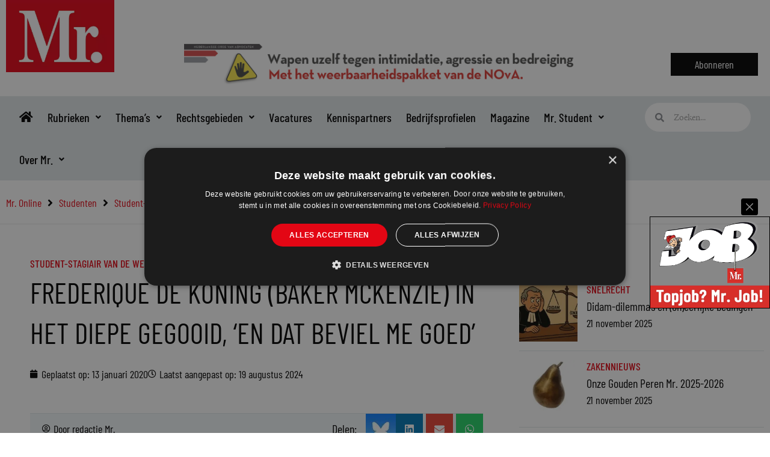

--- FILE ---
content_type: text/html; charset=UTF-8
request_url: https://www.mr-online.nl/?_dnid=40720&t=1763929249
body_size: 1317
content:
<!doctype html><html><head><meta http-equiv="Content-Type" content="text/html; charset=UTF-8" /><script type="text/javascript" src="https://www.mr-online.nl/wp-includes/js/jquery/jquery.js"></script><script type="text/javascript" src="https://www.mr-online.nl/wp-content/plugins/angwp/assets/dev/js/advertising.js"></script><script type="text/javascript">
					/* <![CDATA[ */
					var _adn_ = {"ajaxurl":"https://www.mr-online.nl/wp-admin/admin-ajax.php"};
					/* ]]> */
					</script><!-- Google Tag Manager -->
<script>(function(w,d,s,l,i){w[l]=w[l]||[];w[l].push({'gtm.start':
new Date().getTime(),event:'gtm.js'});var f=d.getElementsByTagName(s)[0],
j=d.createElement(s),dl=l!='dataLayer'?'&l='+l:'';j.async=true;j.src=
'https://www.googletagmanager.com/gtm.js?id='+i+dl;f.parentNode.insertBefore(j,f);
})(window,document,'script','dataLayer','GTM-5S3Q4NM');</script>
<!-- End Google Tag Manager --><script type="text/javascript" src="https://www.mr-online.nl/wp-content/plugins/angwp/assets/dist/angwp.bundle.js"></script><script type="text/javascript" src="https://www.mr-online.nl/wp-content/plugins/angwp/assets/js/embed/iframeResizer.contentWindow.min.js"></script><link rel="stylesheet" href="https://www.mr-online.nl/wp-content/plugins/angwp/assets/dist/angwp.bundle.js.css" media="all" /><style type="text/css">body{ margin:0; padding:0;  }</style><title>ADNING - Revolutionary Ad Manager for Wordpress</title></head><body><div class="angwp_40720 _ning_outer ang_zone_40720 _ning_jss_zone _align_center" style="max-width:728px;width:100%;overflow:hidden;height:inherit;"><div class="_ning_label _left" style=""></div><div id="_ning_zone_40720_97172453" class="_ning_zone_inner" style="width:728px; height:90px;position:relative;"><div u="slides" style="position:absolute; overflow:hidden; left:0px; top:0px;width:728px; height:90px;"><div class="angwp_106575 _ning_cont strack_bnr _ning_hidden _align_center" data-size="728x90" data-bid="106575" data-aid="40720" data-lid="0" style="max-width:728px; width:100%;height:inherit;"><div class="_ning_inner" style=""><a href="https://www.mr-online.nl?_dnlink=106575&aid=40720&t=1763929254" class="strack_cli _ning_link" target="_blank">&nbsp;</a><div class="_ning_elmt"><img src="https://www.mr-online.nl/wp-content/angwp/items/106575/Makkelijk_728x90 (1).gif" /></div></div></div><div class="clear"></div></div></div></div><div class="clear"></div>
<!-- Ads on this site are served by Adning v1.6.2 - adning.com -->
<script>jQuery(document).ready(function($){var options_40720_97172453 = {$ArrowKeyNavigation:false,$DragOrientation:0,};if( $("#_ning_zone_40720_97172453").length ){var _ning_slider_40720_97172453 = new $JssorSlider$('_ning_zone_40720_97172453', options_40720_97172453);}ScaleSlider();function ScaleSlider() {var parentWidth = $('#_ning_zone_40720_97172453').parent().width();if(parentWidth){if( typeof _ning_slider_40720_97172453 !== "undefined" ){_ning_slider_40720_97172453.$ScaleWidth(parentWidth);}}else{window.setTimeout(ScaleSlider, 30);}$("._ning_cont").ningResponsive();}$(window).bind("load", ScaleSlider);$(window).bind("resize", ScaleSlider);$(window).bind("orientationchange", ScaleSlider);});</script><style></style><!-- / Adning. -->

<!-- Google Tag Manager (noscript) -->
<noscript><iframe src="https://www.googletagmanager.com/ns.html?id=GTM-5S3Q4NM"
height="0" width="0" style="display:none;visibility:hidden"></iframe></noscript>
<!-- End Google Tag Manager (noscript) --></body></html>

--- FILE ---
content_type: text/css
request_url: https://www.mr-online.nl/wp-content/uploads/elementor/css/post-49750.css?ver=1763778006
body_size: 563
content:
.elementor-kit-49750{--e-global-color-primary:#6EC1E4;--e-global-color-secondary:#54595F;--e-global-color-text:#7A7A7A;--e-global-color-accent:#61CE70;--e-global-color-1d4fc218:#000;--e-global-color-1044dc64:#E30614;--e-global-color-19347388:#FFF;--e-global-color-e676b59:#F2F7FA;--e-global-color-123f5fb1:#E2E7EA;--e-global-color-45e2d513:#229399;--e-global-color-33eb3dec:#F59E00;--e-global-color-504a9cbb:#B6B6B6;--e-global-typography-primary-font-family:"Roboto";--e-global-typography-primary-font-weight:600;--e-global-typography-secondary-font-family:"Roboto Slab";--e-global-typography-secondary-font-weight:400;--e-global-typography-text-font-family:"Roboto";--e-global-typography-text-font-weight:400;--e-global-typography-accent-font-family:"Roboto";--e-global-typography-accent-font-weight:500;color:#000000;font-family:"Lora", Sans-serif;font-size:18px;line-height:1.7em;}.elementor-kit-49750 button,.elementor-kit-49750 input[type="button"],.elementor-kit-49750 input[type="submit"],.elementor-kit-49750 .elementor-button{background-color:#000000;font-family:"Barlow Condensed", Sans-serif;font-size:18px;color:#FFFFFF;border-radius:0px 0px 0px 0px;}.elementor-kit-49750 button:hover,.elementor-kit-49750 button:focus,.elementor-kit-49750 input[type="button"]:hover,.elementor-kit-49750 input[type="button"]:focus,.elementor-kit-49750 input[type="submit"]:hover,.elementor-kit-49750 input[type="submit"]:focus,.elementor-kit-49750 .elementor-button:hover,.elementor-kit-49750 .elementor-button:focus{background-color:#E30614;color:#FFFFFF;}.elementor-kit-49750 e-page-transition{background-color:#FFBC7D;}.elementor-kit-49750 a{color:#E30614;}.elementor-kit-49750 h1{color:#000000;font-family:"Barlow Condensed", Sans-serif;font-size:48px;text-transform:uppercase;line-height:1.4em;}.elementor-kit-49750 h2{color:#E30614;font-family:"Barlow Condensed", Sans-serif;line-height:1.4em;}.elementor-kit-49750 h3{color:#E30614;font-family:"Barlow Condensed", Sans-serif;line-height:1.4em;}.elementor-kit-49750 h4{color:#000000;font-family:"Barlow Condensed", Sans-serif;line-height:1.4em;}.elementor-section.elementor-section-boxed > .elementor-container{max-width:1340px;}.e-con{--container-max-width:1340px;}{}h1.entry-title{display:var(--page-title-display);}@media(max-width:1024px){.elementor-kit-49750 h1{font-size:34px;}.elementor-section.elementor-section-boxed > .elementor-container{max-width:1024px;}.e-con{--container-max-width:1024px;}}@media(max-width:767px){.elementor-kit-49750 h1{font-size:30px;}.elementor-section.elementor-section-boxed > .elementor-container{max-width:767px;}.e-con{--container-max-width:767px;}}

--- FILE ---
content_type: text/css
request_url: https://www.mr-online.nl/wp-content/uploads/elementor/css/post-49727.css?ver=1763778002
body_size: 1925
content:
.elementor-49727 .elementor-element.elementor-element-a2c415c:not(.elementor-motion-effects-element-type-background), .elementor-49727 .elementor-element.elementor-element-a2c415c > .elementor-motion-effects-container > .elementor-motion-effects-layer{background-color:#E30614;}.elementor-49727 .elementor-element.elementor-element-a2c415c{transition:background 0.3s, border 0.3s, border-radius 0.3s, box-shadow 0.3s;}.elementor-49727 .elementor-element.elementor-element-a2c415c > .elementor-background-overlay{transition:background 0.3s, border-radius 0.3s, opacity 0.3s;}.elementor-49727 .elementor-element.elementor-element-8243a68 .menu-item a.uael-menu-item,.elementor-49727 .elementor-element.elementor-element-8243a68 .menu-item a.uael-sub-menu-item{padding-left:12px;padding-right:12px;}.elementor-49727 .elementor-element.elementor-element-8243a68 .menu-item a.uael-menu-item, .elementor-49727 .elementor-element.elementor-element-8243a68 .menu-item a.uael-sub-menu-item{padding-top:25px;padding-bottom:25px;}.elementor-49727 .elementor-element.elementor-element-8243a68 ul.sub-menu{width:250px;}.elementor-49727 .elementor-element.elementor-element-8243a68 .sub-menu li a.uael-sub-menu-item,
						.elementor-49727 .elementor-element.elementor-element-8243a68 nav.uael-dropdown li a.uael-menu-item,
						.elementor-49727 .elementor-element.elementor-element-8243a68 nav.uael-dropdown li a.uael-sub-menu-item,
						.elementor-49727 .elementor-element.elementor-element-8243a68 nav.uael-dropdown-expandible li a.uael-menu-item,
						.elementor-49727 .elementor-element.elementor-element-8243a68 nav.uael-dropdown-expandible li a.uael-sub-menu-item{padding-left:0px;padding-right:0px;}.elementor-49727 .elementor-element.elementor-element-8243a68 .sub-menu a.uael-sub-menu-item,
						 .elementor-49727 .elementor-element.elementor-element-8243a68 nav.uael-dropdown li a.uael-menu-item,
						 .elementor-49727 .elementor-element.elementor-element-8243a68 nav.uael-dropdown li a.uael-sub-menu-item,
						 .elementor-49727 .elementor-element.elementor-element-8243a68 nav.uael-dropdown-expandible li a.uael-menu-item,
						 .elementor-49727 .elementor-element.elementor-element-8243a68 nav.uael-dropdown-expandible li a.uael-sub-menu-item{padding-top:15px;padding-bottom:15px;}.elementor-49727 .elementor-element.elementor-element-8243a68 .uael-nav-menu__toggle{text-align:left;}.elementor-49727 .elementor-element.elementor-element-8243a68 .menu-item a.uael-menu-item:not(.elementor-button), .elementor-49727 .elementor-element.elementor-element-8243a68 .sub-menu a.uael-sub-menu-item{color:#FFFFFF;}.elementor-49727 .elementor-element.elementor-element-8243a68 .menu-item a.uael-menu-item:not(.elementor-button):hover,
								.elementor-49727 .elementor-element.elementor-element-8243a68 .sub-menu a.uael-sub-menu-item:hover,
								.elementor-49727 .elementor-element.elementor-element-8243a68 .menu-item.current-menu-item a.uael-menu-item:not(.elementor-button),
								.elementor-49727 .elementor-element.elementor-element-8243a68 .menu-item a.uael-menu-item.highlighted:not(.elementor-button),
								.elementor-49727 .elementor-element.elementor-element-8243a68 .menu-item a.uael-menu-item:not(.elementor-button):focus{color:#E30614;}.elementor-49727 .elementor-element.elementor-element-8243a68 .menu-item.current-menu-item a.uael-menu-item:not(.elementor-button),
								.elementor-49727 .elementor-element.elementor-element-8243a68 .menu-item.current-menu-ancestor a.uael-menu-item:not(.elementor-button),
								.elementor-49727 .elementor-element.elementor-element-8243a68 .menu-item.custom-menu-active a.uael-menu-item:not(.elementor-button){color:#FFFFFF;background-color:#E30614;}.elementor-49727 .elementor-element.elementor-element-8243a68 .sub-menu a.uael-sub-menu-item,
								.elementor-49727 .elementor-element.elementor-element-8243a68 .elementor-menu-toggle,
								.elementor-49727 .elementor-element.elementor-element-8243a68 nav.uael-dropdown li a.uael-menu-item:not(.elementor-button),
								.elementor-49727 .elementor-element.elementor-element-8243a68 nav.uael-dropdown li a.uael-sub-menu-item:not(.elementor-button),
								.elementor-49727 .elementor-element.elementor-element-8243a68 nav.uael-dropdown-expandible li a.uael-menu-item,
								.elementor-49727 .elementor-element.elementor-element-8243a68 nav.uael-dropdown-expandible li a.uael-sub-menu-item{color:#000000;}.elementor-49727 .elementor-element.elementor-element-8243a68 .sub-menu,
								.elementor-49727 .elementor-element.elementor-element-8243a68 nav.uael-dropdown,
								.elementor-49727 .elementor-element.elementor-element-8243a68 .uael-nav-menu nav.uael-dropdown-expandible,
								.elementor-49727 .elementor-element.elementor-element-8243a68 .uael-nav-menu nav.uael-dropdown-expandible .menu-item a.uael-menu-item,
								.elementor-49727 .elementor-element.elementor-element-8243a68 .uael-nav-menu nav.uael-dropdown-expandible .menu-item .sub-menu,
								.elementor-49727 .elementor-element.elementor-element-8243a68 nav.uael-dropdown .menu-item a.uael-menu-item,
								.elementor-49727 .elementor-element.elementor-element-8243a68 nav.uael-dropdown .menu-item a.uael-sub-menu-item{background-color:#fff;}.elementor-49727 .elementor-element.elementor-element-8243a68 .sub-menu li a.uael-sub-menu-item,
							.elementor-49727 .elementor-element.elementor-element-8243a68 nav.uael-dropdown li a.uael-menu-item,
							.elementor-49727 .elementor-element.elementor-element-8243a68 nav.uael-dropdown li a.uael-sub-menu-item,
							.elementor-49727 .elementor-element.elementor-element-8243a68 nav.uael-dropdown-expandible li a.uael-menu-item{font-family:"Barlow Condensed", Sans-serif;font-size:18px;}.elementor-49727 .elementor-element.elementor-element-8243a68 .sub-menu li.menu-item:not(:last-child),
						.elementor-49727 .elementor-element.elementor-element-8243a68 nav.uael-dropdown li.menu-item:not(:last-child),
						.elementor-49727 .elementor-element.elementor-element-8243a68 nav.uael-dropdown-expandible li.menu-item:not(:last-child){border-bottom-style:solid;border-bottom-color:#c4c4c4;border-bottom-width:1px;}.elementor-49727 .elementor-element.elementor-element-8243a68 div.uael-nav-menu-icon{color:#FFFFFF;}.elementor-49727 .elementor-element.elementor-element-8243a68 div.uael-nav-menu-icon svg{fill:#FFFFFF;}.elementor-49727 .elementor-element.elementor-element-ccd0ef9 .elementor-search-form{text-align:right;}.elementor-49727 .elementor-element.elementor-element-ccd0ef9 .elementor-search-form__toggle{--e-search-form-toggle-size:40px;--e-search-form-toggle-color:#FFFFFF;--e-search-form-toggle-background-color:#E30614;}.elementor-49727 .elementor-element.elementor-element-ccd0ef9.elementor-search-form--skin-full_screen .elementor-search-form__container{background-color:#E30614;}.elementor-49727 .elementor-element.elementor-element-ccd0ef9 .elementor-search-form__input,
					.elementor-49727 .elementor-element.elementor-element-ccd0ef9 .elementor-search-form__icon,
					.elementor-49727 .elementor-element.elementor-element-ccd0ef9 .elementor-lightbox .dialog-lightbox-close-button,
					.elementor-49727 .elementor-element.elementor-element-ccd0ef9 .elementor-lightbox .dialog-lightbox-close-button:hover,
					.elementor-49727 .elementor-element.elementor-element-ccd0ef9.elementor-search-form--skin-full_screen input[type="search"].elementor-search-form__input{color:#FFFFFF;fill:#FFFFFF;}.elementor-49727 .elementor-element.elementor-element-ccd0ef9:not(.elementor-search-form--skin-full_screen) .elementor-search-form__container{border-color:#E2E7EA;border-width:1px 1px 1px 1px;border-radius:50px;}.elementor-49727 .elementor-element.elementor-element-ccd0ef9.elementor-search-form--skin-full_screen input[type="search"].elementor-search-form__input{border-color:#E2E7EA;border-width:1px 1px 1px 1px;border-radius:50px;}.elementor-49727 .elementor-element.elementor-element-c556645 > .elementor-element-populated{margin:0px 0px 0px 0px;--e-column-margin-right:0px;--e-column-margin-left:0px;padding:0px 10px 0px 10px;}.elementor-49727 .elementor-element.elementor-element-5231ed6 > .elementor-widget-container{margin:0px 0px 40px 0px;}.elementor-49727 .elementor-element.elementor-element-5231ed6{text-align:left;}.elementor-49727 .elementor-element.elementor-element-5231ed6 img{width:180px;}.elementor-bc-flex-widget .elementor-49727 .elementor-element.elementor-element-5d00c17.elementor-column .elementor-widget-wrap{align-items:flex-end;}.elementor-49727 .elementor-element.elementor-element-5d00c17.elementor-column.elementor-element[data-element_type="column"] > .elementor-widget-wrap.elementor-element-populated{align-content:flex-end;align-items:flex-end;}.elementor-49727 .elementor-element.elementor-element-5d00c17 > .elementor-element-populated{margin:0px 0px 0px 20px;--e-column-margin-right:0px;--e-column-margin-left:20px;padding:0px 20px 0px 20px;}.elementor-bc-flex-widget .elementor-49727 .elementor-element.elementor-element-7f1a68d.elementor-column .elementor-widget-wrap{align-items:center;}.elementor-49727 .elementor-element.elementor-element-7f1a68d.elementor-column.elementor-element[data-element_type="column"] > .elementor-widget-wrap.elementor-element-populated{align-content:center;align-items:center;}.elementor-49727 .elementor-element.elementor-element-b8e990e > .elementor-widget-container{border-style:solid;border-width:1px 1px 1px 1px;border-color:#E2E7EA;}.elementor-bc-flex-widget .elementor-49727 .elementor-element.elementor-element-9885f7b.elementor-column .elementor-widget-wrap{align-items:flex-end;}.elementor-49727 .elementor-element.elementor-element-9885f7b.elementor-column.elementor-element[data-element_type="column"] > .elementor-widget-wrap.elementor-element-populated{align-content:flex-end;align-items:flex-end;}.elementor-49727 .elementor-element.elementor-element-9885f7b > .elementor-element-populated{padding:0px 0px 0px 0px;}.elementor-49727 .elementor-element.elementor-element-c53335b > .elementor-widget-container{margin:0px 0px 34px 0px;}.elementor-49727 .elementor-element.elementor-element-b821024:not(.elementor-motion-effects-element-type-background), .elementor-49727 .elementor-element.elementor-element-b821024 > .elementor-motion-effects-container > .elementor-motion-effects-layer{background-color:#E2E7EA;}.elementor-49727 .elementor-element.elementor-element-b821024{transition:background 0.3s, border 0.3s, border-radius 0.3s, box-shadow 0.3s;padding:0px 10px 0px 10px;z-index:99;}.elementor-49727 .elementor-element.elementor-element-b821024 > .elementor-background-overlay{transition:background 0.3s, border-radius 0.3s, opacity 0.3s;}.elementor-49727 .elementor-element.elementor-element-5890c77 > .elementor-widget-wrap > .elementor-widget:not(.elementor-widget__width-auto):not(.elementor-widget__width-initial):not(:last-child):not(.elementor-absolute){margin-bottom:0px;}.elementor-49727 .elementor-element.elementor-element-5890c77 > .elementor-element-populated{padding:0px 10px 0px 10px;}.elementor-49727 .elementor-element.elementor-element-18ad884{margin-top:0px;margin-bottom:0px;padding:0px 0px 0px 0px;}.elementor-bc-flex-widget .elementor-49727 .elementor-element.elementor-element-0122e30.elementor-column .elementor-widget-wrap{align-items:center;}.elementor-49727 .elementor-element.elementor-element-0122e30.elementor-column.elementor-element[data-element_type="column"] > .elementor-widget-wrap.elementor-element-populated{align-content:center;align-items:center;}.elementor-49727 .elementor-element.elementor-element-0122e30 > .elementor-element-populated{padding:0px 0px 0px 0px;}.elementor-49727 .elementor-element.elementor-element-1f3215d .menu-item a.uael-menu-item,.elementor-49727 .elementor-element.elementor-element-1f3215d .menu-item a.uael-sub-menu-item{padding-left:12px;padding-right:12px;}.elementor-49727 .elementor-element.elementor-element-1f3215d .menu-item a.uael-menu-item, .elementor-49727 .elementor-element.elementor-element-1f3215d .menu-item a.uael-sub-menu-item{padding-top:25px;padding-bottom:25px;}.elementor-49727 .elementor-element.elementor-element-1f3215d ul.sub-menu{width:250px;}.elementor-49727 .elementor-element.elementor-element-1f3215d .sub-menu li a.uael-sub-menu-item,
						.elementor-49727 .elementor-element.elementor-element-1f3215d nav.uael-dropdown li a.uael-menu-item,
						.elementor-49727 .elementor-element.elementor-element-1f3215d nav.uael-dropdown li a.uael-sub-menu-item,
						.elementor-49727 .elementor-element.elementor-element-1f3215d nav.uael-dropdown-expandible li a.uael-menu-item,
						.elementor-49727 .elementor-element.elementor-element-1f3215d nav.uael-dropdown-expandible li a.uael-sub-menu-item{padding-left:0px;padding-right:0px;}.elementor-49727 .elementor-element.elementor-element-1f3215d .sub-menu a.uael-sub-menu-item,
						 .elementor-49727 .elementor-element.elementor-element-1f3215d nav.uael-dropdown li a.uael-menu-item,
						 .elementor-49727 .elementor-element.elementor-element-1f3215d nav.uael-dropdown li a.uael-sub-menu-item,
						 .elementor-49727 .elementor-element.elementor-element-1f3215d nav.uael-dropdown-expandible li a.uael-menu-item,
						 .elementor-49727 .elementor-element.elementor-element-1f3215d nav.uael-dropdown-expandible li a.uael-sub-menu-item{padding-top:15px;padding-bottom:15px;}.elementor-49727 .elementor-element.elementor-element-1f3215d .uael-nav-menu__toggle{text-align:center;}.elementor-49727 .elementor-element.elementor-element-1f3215d .menu-item a.uael-menu-item{font-family:"Barlow Condensed", Sans-serif;font-size:20px;font-weight:500;}.elementor-49727 .elementor-element.elementor-element-1f3215d .menu-item a.uael-menu-item:not(.elementor-button), .elementor-49727 .elementor-element.elementor-element-1f3215d .sub-menu a.uael-sub-menu-item{color:#000000;}.elementor-49727 .elementor-element.elementor-element-1f3215d .menu-item a.uael-menu-item:not(.elementor-button):hover,
								.elementor-49727 .elementor-element.elementor-element-1f3215d .sub-menu a.uael-sub-menu-item:hover,
								.elementor-49727 .elementor-element.elementor-element-1f3215d .menu-item.current-menu-item a.uael-menu-item:not(.elementor-button),
								.elementor-49727 .elementor-element.elementor-element-1f3215d .menu-item a.uael-menu-item.highlighted:not(.elementor-button),
								.elementor-49727 .elementor-element.elementor-element-1f3215d .menu-item a.uael-menu-item:not(.elementor-button):focus{color:#E30614;}.elementor-49727 .elementor-element.elementor-element-1f3215d .menu-item.current-menu-item a.uael-menu-item:not(.elementor-button),
								.elementor-49727 .elementor-element.elementor-element-1f3215d .menu-item.current-menu-ancestor a.uael-menu-item:not(.elementor-button),
								.elementor-49727 .elementor-element.elementor-element-1f3215d .menu-item.custom-menu-active a.uael-menu-item:not(.elementor-button){color:#FFFFFF;background-color:#E30614;}.elementor-49727 .elementor-element.elementor-element-1f3215d .sub-menu,
								.elementor-49727 .elementor-element.elementor-element-1f3215d nav.uael-dropdown,
								.elementor-49727 .elementor-element.elementor-element-1f3215d .uael-nav-menu nav.uael-dropdown-expandible,
								.elementor-49727 .elementor-element.elementor-element-1f3215d .uael-nav-menu nav.uael-dropdown-expandible .menu-item a.uael-menu-item,
								.elementor-49727 .elementor-element.elementor-element-1f3215d .uael-nav-menu nav.uael-dropdown-expandible .menu-item .sub-menu,
								.elementor-49727 .elementor-element.elementor-element-1f3215d nav.uael-dropdown .menu-item a.uael-menu-item,
								.elementor-49727 .elementor-element.elementor-element-1f3215d nav.uael-dropdown .menu-item a.uael-sub-menu-item{background-color:#fff;}.elementor-49727 .elementor-element.elementor-element-1f3215d .sub-menu li a.uael-sub-menu-item,
							.elementor-49727 .elementor-element.elementor-element-1f3215d nav.uael-dropdown li a.uael-menu-item,
							.elementor-49727 .elementor-element.elementor-element-1f3215d nav.uael-dropdown li a.uael-sub-menu-item,
							.elementor-49727 .elementor-element.elementor-element-1f3215d nav.uael-dropdown-expandible li a.uael-menu-item{font-family:"Barlow Condensed", Sans-serif;font-size:18px;}.elementor-49727 .elementor-element.elementor-element-1f3215d .sub-menu li.menu-item:not(:last-child),
						.elementor-49727 .elementor-element.elementor-element-1f3215d nav.uael-dropdown li.menu-item:not(:last-child),
						.elementor-49727 .elementor-element.elementor-element-1f3215d nav.uael-dropdown-expandible li.menu-item:not(:last-child){border-bottom-style:solid;border-bottom-color:#c4c4c4;border-bottom-width:1px;}.elementor-49727 .elementor-element.elementor-element-7739519 .elementor-search-form__container{min-height:50px;}.elementor-49727 .elementor-element.elementor-element-7739519 .elementor-search-form__submit{min-width:50px;}body:not(.rtl) .elementor-49727 .elementor-element.elementor-element-7739519 .elementor-search-form__icon{padding-left:calc(50px / 3);}body.rtl .elementor-49727 .elementor-element.elementor-element-7739519 .elementor-search-form__icon{padding-right:calc(50px / 3);}.elementor-49727 .elementor-element.elementor-element-7739519 .elementor-search-form__input, .elementor-49727 .elementor-element.elementor-element-7739519.elementor-search-form--button-type-text .elementor-search-form__submit{padding-left:calc(50px / 3);padding-right:calc(50px / 3);}.elementor-49727 .elementor-element.elementor-element-7739519:not(.elementor-search-form--skin-full_screen) .elementor-search-form__container{background-color:#FFFFFF;border-color:#E2E7EA;border-width:1px 1px 1px 1px;border-radius:50px;}.elementor-49727 .elementor-element.elementor-element-7739519.elementor-search-form--skin-full_screen input[type="search"].elementor-search-form__input{background-color:#FFFFFF;border-color:#E2E7EA;border-width:1px 1px 1px 1px;border-radius:50px;}@media(min-width:768px){.elementor-49727 .elementor-element.elementor-element-c556645{width:20%;}.elementor-49727 .elementor-element.elementor-element-5d00c17{width:80%;}.elementor-49727 .elementor-element.elementor-element-7f1a68d{width:73%;}.elementor-49727 .elementor-element.elementor-element-9885f7b{width:27%;}.elementor-49727 .elementor-element.elementor-element-0122e30{width:83.955%;}.elementor-49727 .elementor-element.elementor-element-32e678a{width:16%;}}@media(max-width:1024px){.elementor-bc-flex-widget .elementor-49727 .elementor-element.elementor-element-5457280.elementor-column .elementor-widget-wrap{align-items:center;}.elementor-49727 .elementor-element.elementor-element-5457280.elementor-column.elementor-element[data-element_type="column"] > .elementor-widget-wrap.elementor-element-populated{align-content:center;align-items:center;}.elementor-49727 .elementor-element.elementor-element-8243a68 .menu-item a.uael-menu-item,.elementor-49727 .elementor-element.elementor-element-8243a68 .menu-item a.uael-sub-menu-item{padding-left:10px;padding-right:10px;}.elementor-49727 .elementor-element.elementor-element-8243a68 .sub-menu li a.uael-sub-menu-item,
						.elementor-49727 .elementor-element.elementor-element-8243a68 nav.uael-dropdown li a.uael-menu-item,
						.elementor-49727 .elementor-element.elementor-element-8243a68 nav.uael-dropdown li a.uael-sub-menu-item,
						.elementor-49727 .elementor-element.elementor-element-8243a68 nav.uael-dropdown-expandible li a.uael-menu-item,
						.elementor-49727 .elementor-element.elementor-element-8243a68 nav.uael-dropdown-expandible li a.uael-sub-menu-item{padding-left:10px;padding-right:10px;}.elementor-49727 .elementor-element.elementor-element-8243a68 nav.uael-nav-menu__layout-horizontal ul.sub-menu, .elementor-49727 .elementor-element.elementor-element-8243a68 nav.uael-nav-menu__layout-expandible.menu-is-active,
						.elementor-49727 .elementor-element.elementor-element-8243a68 .uael-dropdown.menu-is-active{margin-top:20px;}.elementor-49727 .elementor-element.elementor-element-8243a68.uael-nav-menu__breakpoint-tablet nav.uael-nav-menu__layout-horizontal ul.sub-menu{margin-top:0px;}.elementor-bc-flex-widget .elementor-49727 .elementor-element.elementor-element-22b0eda.elementor-column .elementor-widget-wrap{align-items:center;}.elementor-49727 .elementor-element.elementor-element-22b0eda.elementor-column.elementor-element[data-element_type="column"] > .elementor-widget-wrap.elementor-element-populated{align-content:center;align-items:center;}.elementor-49727 .elementor-element.elementor-element-e3a29ea img{width:75px;}.elementor-bc-flex-widget .elementor-49727 .elementor-element.elementor-element-a1b3e46.elementor-column .elementor-widget-wrap{align-items:center;}.elementor-49727 .elementor-element.elementor-element-a1b3e46.elementor-column.elementor-element[data-element_type="column"] > .elementor-widget-wrap.elementor-element-populated{align-content:center;align-items:center;}}@media(max-width:767px){.elementor-49727 .elementor-element.elementor-element-5457280{width:20%;}.elementor-49727 .elementor-element.elementor-element-5457280 > .elementor-widget-wrap > .elementor-widget:not(.elementor-widget__width-auto):not(.elementor-widget__width-initial):not(:last-child):not(.elementor-absolute){margin-bottom:0px;}.elementor-49727 .elementor-element.elementor-element-8243a68.uael-nav-menu__breakpoint-mobile nav.uael-nav-menu__layout-horizontal ul.sub-menu{margin-top:0px;}.elementor-49727 .elementor-element.elementor-element-22b0eda{width:60%;}.elementor-49727 .elementor-element.elementor-element-22b0eda > .elementor-widget-wrap > .elementor-widget:not(.elementor-widget__width-auto):not(.elementor-widget__width-initial):not(:last-child):not(.elementor-absolute){margin-bottom:0px;}.elementor-49727 .elementor-element.elementor-element-e3a29ea img{width:50px;}.elementor-49727 .elementor-element.elementor-element-a1b3e46{width:20%;}.elementor-49727 .elementor-element.elementor-element-a1b3e46 > .elementor-widget-wrap > .elementor-widget:not(.elementor-widget__width-auto):not(.elementor-widget__width-initial):not(:last-child):not(.elementor-absolute){margin-bottom:0px;}}/* Start custom CSS for section, class: .elementor-element-b821024 */.elementor-section .elementor-container {
    z-index: 9;
}/* End custom CSS */

--- FILE ---
content_type: text/css
request_url: https://www.mr-online.nl/wp-content/uploads/elementor/css/post-50218.css?ver=1610021869
body_size: 876
content:
.elementor-50218 .elementor-element.elementor-element-5c7d5b7 > .elementor-container{max-width:450px;}.elementor-50218 .elementor-element.elementor-element-5c7d5b7{margin-top:0px;margin-bottom:0px;}.elementor-50218 .elementor-element.elementor-element-1cfecf5 > .elementor-widget-wrap > .elementor-widget:not(.elementor-widget__width-auto):not(.elementor-widget__width-initial):not(:last-child):not(.elementor-absolute){margin-bottom:0px;}.elementor-50218 .elementor-element.elementor-element-1cfecf5 > .elementor-element-populated{margin:0px 0px 0px 0px;--e-column-margin-right:0px;--e-column-margin-left:0px;padding:0px 0px 0px 0px;}.elementor-50218 .elementor-element.elementor-element-5e5c237 img{width:100%;}.elementor-50218 .elementor-element.elementor-element-17a933a > .elementor-container > .elementor-column > .elementor-widget-wrap{align-content:flex-end;align-items:flex-end;}.elementor-50218 .elementor-element.elementor-element-17a933a:not(.elementor-motion-effects-element-type-background), .elementor-50218 .elementor-element.elementor-element-17a933a > .elementor-motion-effects-container > .elementor-motion-effects-layer{background-color:transparent;background-image:linear-gradient(360deg, rgba(0, 0, 0, 0.56) 0%, rgba(0, 0, 0, 0) 75%);}.elementor-50218 .elementor-element.elementor-element-17a933a > .elementor-container{min-height:400px;}.elementor-50218 .elementor-element.elementor-element-17a933a{transition:background 0.3s, border 0.3s, border-radius 0.3s, box-shadow 0.3s;margin-top:0px;margin-bottom:0px;padding:0px 15px 15px 15px;}.elementor-50218 .elementor-element.elementor-element-17a933a > .elementor-background-overlay{transition:background 0.3s, border-radius 0.3s, opacity 0.3s;}.elementor-50218 .elementor-element.elementor-element-50040da > .elementor-widget-wrap > .elementor-widget:not(.elementor-widget__width-auto):not(.elementor-widget__width-initial):not(:last-child):not(.elementor-absolute){margin-bottom:0px;}.elementor-50218 .elementor-element.elementor-element-50040da > .elementor-element-populated{transition:background 0.3s, border 0.3s, border-radius 0.3s, box-shadow 0.3s;padding:0px 0px 0px 0px;}.elementor-50218 .elementor-element.elementor-element-50040da > .elementor-element-populated > .elementor-background-overlay{transition:background 0.3s, border-radius 0.3s, opacity 0.3s;}.elementor-50218 .elementor-element.elementor-element-3241ce2 .elementor-heading-title{font-size:24px;color:#FFFFFF;}.elementor-50218 .elementor-element.elementor-element-efba4ca .elementor-icon-list-icon{width:14px;}.elementor-50218 .elementor-element.elementor-element-efba4ca .elementor-icon-list-icon i{font-size:14px;}.elementor-50218 .elementor-element.elementor-element-efba4ca .elementor-icon-list-icon svg{--e-icon-list-icon-size:14px;}.elementor-50218 .elementor-element.elementor-element-efba4ca .elementor-icon-list-text, .elementor-50218 .elementor-element.elementor-element-efba4ca .elementor-icon-list-text a{color:#FFFFFF;}.elementor-50218 .elementor-element.elementor-element-efba4ca .elementor-icon-list-item{font-family:"Barlow Condensed", Sans-serif;}/* Start custom CSS for section, class: .elementor-element-5c7d5b7 *//*.make-column-clickable-elementor:not(:focus):hover .overlay-tekst {
    bottom: 40px;
}*/

/*.make-column-clickable-elementor:before {
    content: "";
	display: block;
	height: 100%;
	width: 100%;
	position: absolute;
	bottom: 0;
}*/

/*.overlay-image a {
    position: relative;
    display: block;
}*/

/*.make-column-clickable-elementor:hover:before{
    background: rgba(24,29,32,0.75);
    z-index: 2;
}


*/

.overlay-tekst{
    position: absolute;
    bottom: 0px;
       -webkit-font-smoothing: antialiased;
    transition-timing-function: ease-out;
    transition: all 0.8s;
    z-index: 2;
}

.make-column-clickable-elementor {
    position: relative;
    display: block;
    overflow: hidden;
}

.make-column-clickable-elementor img {
    -webkit-transition: all 0.5s ease-in-out;
	-moz-transition: all 0.5s ease-in-out;
	-o-transition: all 0.5s ease-in-out;
	transition: all 0.5s ease-in-out;
	overflow: hidden;
}

.make-column-clickable-elementor:hover img {
	-webkit-transform: scale(1.07);
	-ms-transform: scale(1.07);
	transform: scale(1.07);
	-webkit-transition: all 0.5s ease-in-out;
	-moz-transition: all 0.5s ease-in-out;
	-o-transition: all 0.5s ease-in-out;
	transition: all 0.5s ease-in-out;
}/* End custom CSS */

--- FILE ---
content_type: text/css
request_url: https://www.mr-online.nl/wp-content/uploads/elementor/css/post-70306.css?ver=1614332555
body_size: 564
content:
.elementor-70306 .elementor-element.elementor-element-3f29c857{border-style:solid;border-width:0px 0px 1px 0px;border-color:#E2E7EA;margin-top:0px;margin-bottom:10px;padding:0px 0px 10px 0px;}.elementor-70306 .elementor-element.elementor-element-3f29c857, .elementor-70306 .elementor-element.elementor-element-3f29c857 > .elementor-background-overlay{border-radius:0px 0px 0px 0px;}.elementor-bc-flex-widget .elementor-70306 .elementor-element.elementor-element-7a28b03a.elementor-column .elementor-widget-wrap{align-items:flex-start;}.elementor-70306 .elementor-element.elementor-element-7a28b03a.elementor-column.elementor-element[data-element_type="column"] > .elementor-widget-wrap.elementor-element-populated{align-content:flex-start;align-items:flex-start;}.elementor-70306 .elementor-element.elementor-element-7a28b03a > .elementor-element-populated{margin:0px 5px 0px 0px;--e-column-margin-right:5px;--e-column-margin-left:0px;padding:0px 0px 0px 0px;}.elementor-70306 .elementor-element.elementor-element-701a4323 > .elementor-widget-container{margin:0px 0px 0px 0px;padding:5px 0px 5px 0px;}.elementor-70306 .elementor-element.elementor-element-701a4323{text-align:left;}.elementor-70306 .elementor-element.elementor-element-45f62074 > .elementor-widget-wrap > .elementor-widget:not(.elementor-widget__width-auto):not(.elementor-widget__width-initial):not(:last-child):not(.elementor-absolute){margin-bottom:0px;}.elementor-70306 .elementor-element.elementor-element-45f62074 > .elementor-element-populated{margin:0px 0px 0px 10px;--e-column-margin-right:0px;--e-column-margin-left:10px;padding:0px 0px 0px 0px;}.elementor-70306 .elementor-element.elementor-element-7ab1a9a2{width:auto;max-width:auto;}.elementor-70306 .elementor-element.elementor-element-7ab1a9a2 > .elementor-widget-container{margin:0px 5px 0px 0px;}.elementor-70306 .elementor-element.elementor-element-7ab1a9a2 .elementor-icon-list-icon{width:14px;}.elementor-70306 .elementor-element.elementor-element-7ab1a9a2 .elementor-icon-list-icon i{font-size:14px;}.elementor-70306 .elementor-element.elementor-element-7ab1a9a2 .elementor-icon-list-icon svg{--e-icon-list-icon-size:14px;}.elementor-70306 .elementor-element.elementor-element-7ab1a9a2 .elementor-icon-list-text, .elementor-70306 .elementor-element.elementor-element-7ab1a9a2 .elementor-icon-list-text a{color:#E30614;}.elementor-70306 .elementor-element.elementor-element-7ab1a9a2 .elementor-icon-list-item{font-family:"Barlow Condensed", Sans-serif;font-weight:500;text-transform:uppercase;}.elementor-70306 .elementor-element.elementor-element-2430c57b .elementor-heading-title{font-size:20px;color:#000000;}.elementor-70306 .elementor-element.elementor-element-66e06257 .elementor-icon-list-icon{width:14px;}.elementor-70306 .elementor-element.elementor-element-66e06257 .elementor-icon-list-icon i{font-size:14px;}.elementor-70306 .elementor-element.elementor-element-66e06257 .elementor-icon-list-icon svg{--e-icon-list-icon-size:14px;}.elementor-70306 .elementor-element.elementor-element-66e06257 .elementor-icon-list-item{font-family:"Barlow Condensed", Sans-serif;}@media(max-width:767px){.elementor-70306 .elementor-element.elementor-element-7a28b03a{width:25%;}.elementor-70306 .elementor-element.elementor-element-45f62074{width:75%;}}@media(min-width:768px){.elementor-70306 .elementor-element.elementor-element-7a28b03a{width:25%;}.elementor-70306 .elementor-element.elementor-element-45f62074{width:75%;}}@media(max-width:1024px) and (min-width:768px){.elementor-70306 .elementor-element.elementor-element-7a28b03a{width:25%;}.elementor-70306 .elementor-element.elementor-element-45f62074{width:75%;}}